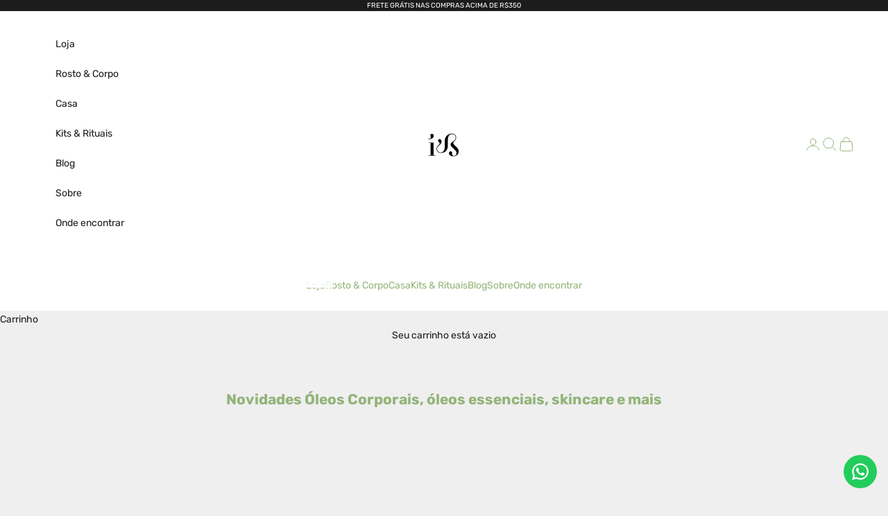

--- FILE ---
content_type: text/javascript; charset=utf-8
request_url: https://www.innerbeauty.com.br/web-pixels@fcfee988w5aeb613cpc8e4bc33m6693e112/web-pixel-1300168856@23b97d18e2aa74363140dc29c9284e87/sandbox/worker.modern.js
body_size: -565
content:
importScripts('https://www.innerbeauty.com.br/cdn/wpm/sfcfee988w5aeb613cpc8e4bc33m6693e112m.js');
globalThis.shopify = self.webPixelsManager.createShopifyExtend('1300168856', 'APP');
importScripts('/web-pixels/strict/app/web-pixel-1300168856@23b97d18e2aa74363140dc29c9284e87.js');


--- FILE ---
content_type: text/javascript; charset=utf-8
request_url: https://www.innerbeauty.com.br/web-pixels@fcfee988w5aeb613cpc8e4bc33m6693e112/web-pixel-88539288@18031546ee651571ed29edbe71a3550b/sandbox/worker.modern.js
body_size: -568
content:
importScripts('https://www.innerbeauty.com.br/cdn/wpm/sfcfee988w5aeb613cpc8e4bc33m6693e112m.js');
globalThis.shopify = self.webPixelsManager.createShopifyExtend('88539288', 'APP');
importScripts('/web-pixels/strict/app/web-pixel-88539288@18031546ee651571ed29edbe71a3550b.js');


--- FILE ---
content_type: text/javascript; charset=utf-8
request_url: https://www.innerbeauty.com.br/web-pixels@fcfee988w5aeb613cpc8e4bc33m6693e112/web-pixel-327483544@c581e5437ee132f6ac1ad175a6693233/sandbox/worker.modern.js
body_size: -684
content:
importScripts('https://www.innerbeauty.com.br/cdn/wpm/sfcfee988w5aeb613cpc8e4bc33m6693e112m.js');
globalThis.shopify = self.webPixelsManager.createShopifyExtend('327483544', 'APP');
importScripts('/web-pixels/strict/app/web-pixel-327483544@c581e5437ee132f6ac1ad175a6693233.js');


--- FILE ---
content_type: text/javascript; charset=utf-8
request_url: https://www.innerbeauty.com.br/web-pixels@fcfee988w5aeb613cpc8e4bc33m6693e112/web-pixel-1171456152@34ad157958823915625854214640f0bf/sandbox/worker.modern.js
body_size: -650
content:
importScripts('https://www.innerbeauty.com.br/cdn/wpm/sfcfee988w5aeb613cpc8e4bc33m6693e112m.js');
globalThis.shopify = self.webPixelsManager.createShopifyExtend('1171456152', 'APP');
importScripts('/web-pixels/strict/app/web-pixel-1171456152@34ad157958823915625854214640f0bf.js');
